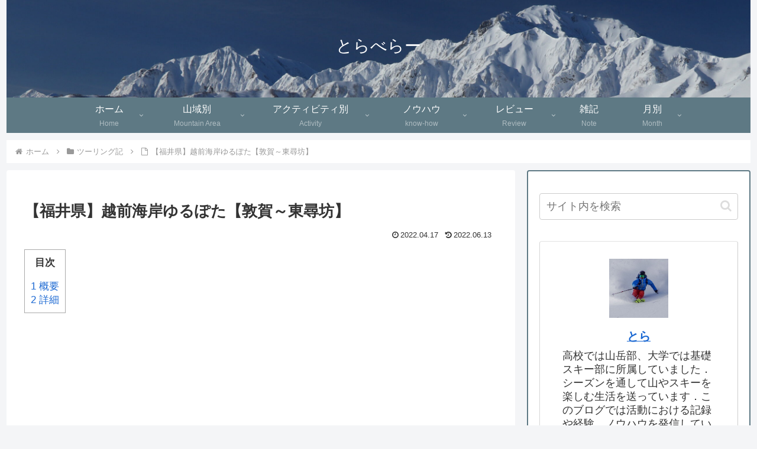

--- FILE ---
content_type: text/html; charset=utf-8
request_url: https://www.google.com/recaptcha/api2/aframe
body_size: 269
content:
<!DOCTYPE HTML><html><head><meta http-equiv="content-type" content="text/html; charset=UTF-8"></head><body><script nonce="kcWWzNmP9nPHfuvOWXajvw">/** Anti-fraud and anti-abuse applications only. See google.com/recaptcha */ try{var clients={'sodar':'https://pagead2.googlesyndication.com/pagead/sodar?'};window.addEventListener("message",function(a){try{if(a.source===window.parent){var b=JSON.parse(a.data);var c=clients[b['id']];if(c){var d=document.createElement('img');d.src=c+b['params']+'&rc='+(localStorage.getItem("rc::a")?sessionStorage.getItem("rc::b"):"");window.document.body.appendChild(d);sessionStorage.setItem("rc::e",parseInt(sessionStorage.getItem("rc::e")||0)+1);localStorage.setItem("rc::h",'1769023682179');}}}catch(b){}});window.parent.postMessage("_grecaptcha_ready", "*");}catch(b){}</script></body></html>